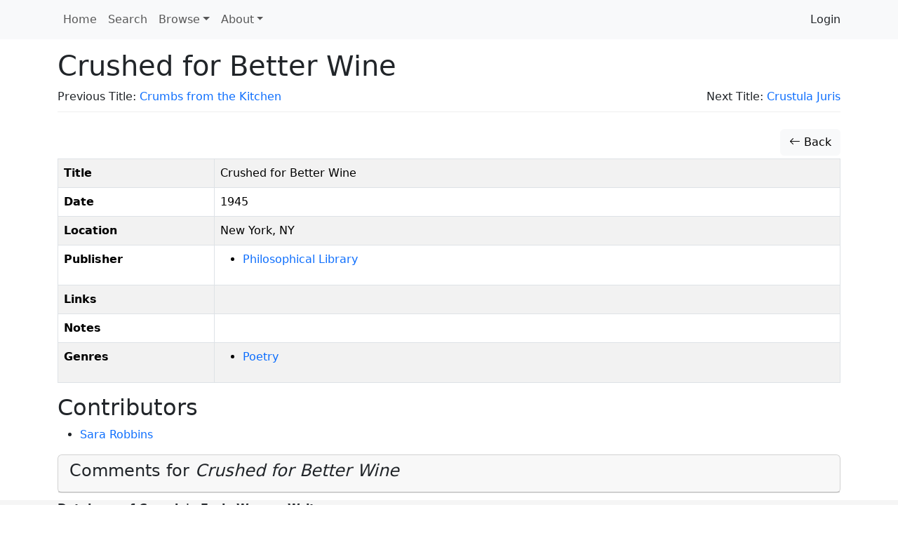

--- FILE ---
content_type: text/html; charset=UTF-8
request_url: https://doceww.dhil.lib.sfu.ca/book/7555
body_size: 3220
content:
<!DOCTYPE html>
<html lang="en">
    <head>
        <meta charset="UTF-8" />
        <meta http-equiv="X-UA-Compatible" content="IE=edge">
        <meta name="viewport" content="width=device-width, initial-scale=1">
        <meta name="google" content="notranslate" />
        <title>Crushed for Better Wine | Database of Canadian Early Women Writers</title>
        <link rel="icon" type="image/x-icon" href="/favicon.ico">

        <link rel="stylesheet" href="/node_modules/bootstrap/dist/css/bootstrap.min.css" />
        <link rel="stylesheet" href="/node_modules/bootstrap-icons/font/bootstrap-icons.css" />
        <link rel="stylesheet" href="/node_modules/select2/dist/css/select2.min.css" />
        <link rel="stylesheet" href="/node_modules/jquery-ui-dist/jquery-ui.css" />
        <link rel="stylesheet" href="/node_modules/select2-bootstrap-5-theme/dist/select2-bootstrap-5-theme.min.css" />

        <link rel="stylesheet" href="/css/base.css" />

        <script src="/node_modules/jquery/dist/jquery.min.js"></script>
        <script src='/node_modules/jquery-ui-dist/jquery-ui.min.js'></script>
        <script src="/node_modules/select2/dist/js/select2.full.min.js"></script>
        <script src="/bundles/tetranzselect2entity/js/select2entity.js"></script>
        <script src="/node_modules/symfony-collection/jquery.collection.js"></script>
        <script src="/node_modules/bootstrap/dist/js/bootstrap.bundle.min.js"></script>

        <script src="/js/form.js"></script>

                    </head>
    <body>

        <nav class="navbar navbar-light navbar-expand-lg bg-light fixed-top ">
            <div class="container">
                <button class="navbar-toggler" type="button" data-bs-toggle="collapse" data-bs-target="#navbarNav" aria-controls="navbarNav" aria-expanded="false" aria-label="Toggle navigation">
                    <span class="navbar-toggler-icon"></span>
                </button>
                <div class="collapse navbar-collapse" id="navbarNav">
                            <ul class="nav navbar-nav">
            
                <li class="nav-item first">        <a href="/" class="nav-link" role="button">Home</a>        
    </li>

    
                <li class="nav-item">        <a href="/search" class="nav-link" role="button">Search</a>        
    </li>

    
                            <li class="nav-item dropdown last">        <a href="#" class="nav-link dropdown-toggle" role="button" data-bs-toggle="dropdown" id="browse-dropdown">Browse</a>                <ul class="dropdown-menu text-small shadow menu_level_1" aria-labelledby="browse-dropdown">
            
                <li class="first">        <a href="/book/" class="dropdown-item link-dark">Books</a>        
    </li>

    
                <li>        <a href="/compilation/" class="dropdown-item link-dark">Collections</a>        
    </li>

    
                <li>        <a href="/periodical/" class="dropdown-item link-dark">Periodicals</a>        
    </li>

    
                <li>        <span><hr class="dropdown-divider"></span>        
    </li>

    
                <li>        <a href="/alias/" class="dropdown-item link-dark">Alternate Names</a>        
    </li>

    
                <li>        <a href="/genre/" class="dropdown-item link-dark">Genres</a>        
    </li>

    
                <li>        <a href="/person/" class="dropdown-item link-dark">People</a>        
    </li>

    
                <li>        <a href="/place/" class="dropdown-item link-dark">Places</a>        
    </li>

    
                <li class="last">        <a href="/publisher/" class="dropdown-item link-dark">Publishers</a>        
    </li>


    </ul>

    </li>


    </ul>

                            <ul class="navbar-nav">
            
                            <li class="nav-item dropdown first last">        <a href="#" class="nav-link dropdown-toggle" role="button" data-bs-toggle="dropdown" id="dropdown-About">About</a>                <ul class="dropdown-menu text-small shadow menu_level_1" aria-labelledby="dropdown-About">
            
                <li class="first">        <a href="/page/7" class="dropdown-item">How to cite this project</a>        
    </li>

    
                <li>        <a href="/page/4" class="dropdown-item">The Database of Canada&#039;s Early Women Writers</a>        
    </li>

    
                <li>        <a href="/page/6" class="dropdown-item">Participants</a>        
    </li>

    
                <li>        <a href="/page/5" class="dropdown-item">Notes about this database</a>        
    </li>

    
                <li>        <a href="/page/3" class="dropdown-item">How to search in this database</a>        
    </li>

    
                <li class="last">        <a href="/page/2" class="dropdown-item">Resources for the Database of Canada&#039;s Early Women Writers</a>        
    </li>


    </ul>

    </li>


    </ul>

                                                <ul class="navbar-nav ms-auto" aria-label="Login">
            
                <li class="first last">        <a href="/login" class="dropdown-item">Login</a>        
    </li>


    </ul>

                </div>
            </div>
        </nav>
        <div class="container">

                            <div class="page-header">
                        <h1>Crushed for Better Wine</h1>
    <div class="row">
    <div class="col-sm-6 text-start">
                    Previous Title:
                
    <a href="/book/4990">
            Crumbs from the Kitchen</a>            </div>
    <div class="col-sm-6 text-end">
                    Next Title:
                
    <a href="/book/4414">
            Crustula Juris</a>            </div>
</div>

                </div>
            
            
                            <div class='btn-toolbar pb-1'>
                    <div class='btn-group ms-auto'>
                                                                    </div>
                </div>
            
                <div class="btn-toolbar pb-1">
        <div class="btn-group ms-auto">
            <a href="/book/" class="btn btn-light">
                <span class="bi bi-arrow-left"></span> Back
            </a>
                    </div>
    </div>
    <table class="table table-bordered table-condensed table-hover table-striped">
        <tbody>
            <tr>
                <th><span data-bs-toggle="popover" data-content="Full title of the work" data-trigger="hover" data-placement="bottom">Title</span></th>
                <td>Crushed for Better Wine</td>
            </tr>
            <tr>
                <th><span data-bs-toggle="popover" data-content="Year work published" data-trigger="hover" data-placement="bottom">Date</span></th>
                <td>1945</td>
            </tr>
            <tr>
                <th><span data-bs-toggle="popover" data-content="Place of publication" data-trigger="hover" data-placement="bottom">Location</span></th>
                <td>New York, NY</td>
            </tr>
            <tr>
                <th><span data-bs-toggle="popover" data-content="Publisher(s) of the work" data-trigger="hover" data-placement="bottom">Publisher</span></th>
                <td>
                                            <ul>
                                                            <li>
                                    <a href="/publisher/1512">Philosophical Library</a>
                                </li>
                                                        </ul>
                                        </td>
            </tr>
                        <tr>
                <th>Links</th>
                <td>
                                    </td>
            </tr>
                        <tr>
                <th><span data-bs-toggle="popover" data-content="Notes about the entry" data-trigger="hover" data-placement="bottom">Notes</span></th>
                <td></td>
            </tr>
            <tr>
                <th><span data-bs-toggle="popover" data-content="Category of the work" data-trigger="hover" data-placement="bottom">Genres</span></th>
                <td>
                                            <ul>
                                                            <li>
                                    <a href="/genre/10">
                                        Poetry
                                    </a>
                                </li>
                                                    </ul>
                                    </td>
            </tr>

                    </tbody>
    </table>

            <h2>Contributors</h2>
        <ul>
                            <li>
                                        <a href="/person/3743">            Sara Robbins</a>                </li>
                    </ul>
    
    <div class="card card-light mb-3">
    <div class="card-header" role="tab" id="widgetHeader">
        <h4 class="card-title">
            <a class="collapsed text-decoration-none text-dark" role="button" data-bs-toggle="collapse" href="#commentList" aria-expanded="false" aria-controls="commentList">
                Comments for <i>Crushed for Better Wine</i>
            </a>
        </h4>
    </div>
    <ul class="list-group collapse" id="commentList">
        <li class="list-group-item">
            <div class="card card-light mb-3">
    <div class="card-body">
                <form name="comment" method="post" action="/feedback/comment/new" id="form_id_comment">
        <div id="comment"><div class="mb-3 row"><div class="col-sm-12">
                    <script src="https://www.google.com/recaptcha/api.js?hl=en" defer async></script><div class="g-recaptcha" data-theme="light" data-size="normal" data-type="image" data-sitekey="6Lesy18oAAAAAEGbcBGT-ibYokPGn9BM5Ta_dyq2"></div><noscript><div style="width: 302px; height: 352px;"><div style="width: 302px; height: 352px; position: relative;"><div style="width: 302px; height: 352px; position: absolute;"><iframe src="https://www.google.com/recaptcha/api/fallback?k=6Lesy18oAAAAAEGbcBGT-ibYokPGn9BM5Ta_dyq2"
                  style="width: 302px; height:352px; border-style: none; overflow: hidden;"
              ></iframe></div><div style="width: 250px; height: 80px; position: absolute; border-style: none; bottom: 21px; left: 25px; margin: 0; padding: 0; right: 25px;"><textarea id="g-recaptcha-response" name="g-recaptcha-response"
                    class="g-recaptcha-response"
                    style="width: 250px; height: 80px; border: 1px solid #c1c1c1; margin: 0; padding: 0; resize: none;"
              ></textarea></div></div></div></noscript>        </div></div><div class="mb-3 row"><label id="comment_fullname_label" class="h6 col-form-label col-sm-2 required" for="comment_fullname">Fullname</label><div class="col-sm-10">
                    <input type="text"     id="comment_fullname" name="comment[fullname]" required="required" class="form-control" tabindex="0" />        </div></div><div class="mb-3 row"><label id="comment_email_label" class="h6 col-form-label col-sm-2 required" for="comment_email">Email</label><div class="col-sm-10">
                    <input type="email"     id="comment_email" name="comment[email]" required="required" class="form-control" tabindex="0" />        </div></div><fieldset class="mb-3">
        <div class="row"><legend class="h6 col-sm-2 col-form-label required" id="comment_followUp_label">Follow Up</legend><div class="col-sm-10"><div id="comment_followUp"><div class="form-check"><input type="radio"     id="comment_followUp_0" name="comment[followUp]" required="required" class="form-check-input" tabindex="0" value="1" />
        <label class="form-check-label required" for="comment_followUp_0">Yes</label></div><div class="form-check"><input type="radio"     id="comment_followUp_1" name="comment[followUp]" required="required" class="form-check-input" tabindex="0" value="0" />
        <label class="form-check-label required" for="comment_followUp_1">No</label></div></div>        </div>
        </div>
    </fieldset><div class="mb-3 row"><label id="comment_content_label" class="h6 col-form-label col-sm-2 required" for="comment_content">Content</label><div class="col-sm-10">
                    <textarea     id="comment_content" name="comment[content]" required="required" class="form-control" tabindex="0"></textarea>        </div></div><input type="hidden"     id="comment__token" name="comment[_token]" tabindex="0" value="149f90c683426f529a2f6efb730168f._pF2DwbY4lFy7K2xMN37EkYDsHWlPw1aujKAQN6N7bk.qcM4PWK1oQc1oJrHeLLDVBRJ6CfuSTVs61HSM6jO3Py4oDp5bequPze1yg" /></div>
        <input type="hidden" name="entity_id" value="7555" />
        <input type="hidden" name="entity_class" value="App\Entity\Book" />
        <div class="mb-3 row">
            <div class="col-sm-2"></div>
            <div class="col-sm-10">
                <input type="submit" value="Submit" class="btn btn-primary" />
            </div>
        </div>
        </form>
    <div id="select2entity_modal" class="modal" tabindex="-1">
        <div class="modal-dialog modal-xl modal-dialog-scrollable">
            <div class="modal-content"></div>
        </div>
    </div>
    </div>
</div>
        </li>
                                </ul>
</div>
        </div>

        <footer class="footer">
            <div class="container">
                <p>
                    <b>Database of Canada's Early Women Writers</b>
                    <br/>
                    <a href="/docs/sphinx/index.html">Documentation</a> |
                    <a href="https://docs.dhil.lib.sfu.ca/privacy.html" target="_blank">Privacy</a> |
                                            <a href="https://github.com/sfu-dhil/doceww/tree/v0.11.2" target="_blank">GitHub v0.11.2</a> |
                                        <a href="https://ceww.wordpress.com">Project Blog</a> |
                    <a href="https://cwrc.ca/islandora/object/islandora:dbdbd5af-fc3a-4f91-9be8-9ad8499fa8af">CEWW @ CWRC</a>
                </p>
            </div>
        </footer>

                    </body>
</html>


--- FILE ---
content_type: text/html; charset=utf-8
request_url: https://www.google.com/recaptcha/api2/anchor?ar=1&k=6Lesy18oAAAAAEGbcBGT-ibYokPGn9BM5Ta_dyq2&co=aHR0cHM6Ly9kb2Nld3cuZGhpbC5saWIuc2Z1LmNhOjQ0Mw..&hl=en&type=image&v=N67nZn4AqZkNcbeMu4prBgzg&theme=light&size=normal&anchor-ms=20000&execute-ms=30000&cb=whhhnmrb95nn
body_size: 49534
content:
<!DOCTYPE HTML><html dir="ltr" lang="en"><head><meta http-equiv="Content-Type" content="text/html; charset=UTF-8">
<meta http-equiv="X-UA-Compatible" content="IE=edge">
<title>reCAPTCHA</title>
<style type="text/css">
/* cyrillic-ext */
@font-face {
  font-family: 'Roboto';
  font-style: normal;
  font-weight: 400;
  font-stretch: 100%;
  src: url(//fonts.gstatic.com/s/roboto/v48/KFO7CnqEu92Fr1ME7kSn66aGLdTylUAMa3GUBHMdazTgWw.woff2) format('woff2');
  unicode-range: U+0460-052F, U+1C80-1C8A, U+20B4, U+2DE0-2DFF, U+A640-A69F, U+FE2E-FE2F;
}
/* cyrillic */
@font-face {
  font-family: 'Roboto';
  font-style: normal;
  font-weight: 400;
  font-stretch: 100%;
  src: url(//fonts.gstatic.com/s/roboto/v48/KFO7CnqEu92Fr1ME7kSn66aGLdTylUAMa3iUBHMdazTgWw.woff2) format('woff2');
  unicode-range: U+0301, U+0400-045F, U+0490-0491, U+04B0-04B1, U+2116;
}
/* greek-ext */
@font-face {
  font-family: 'Roboto';
  font-style: normal;
  font-weight: 400;
  font-stretch: 100%;
  src: url(//fonts.gstatic.com/s/roboto/v48/KFO7CnqEu92Fr1ME7kSn66aGLdTylUAMa3CUBHMdazTgWw.woff2) format('woff2');
  unicode-range: U+1F00-1FFF;
}
/* greek */
@font-face {
  font-family: 'Roboto';
  font-style: normal;
  font-weight: 400;
  font-stretch: 100%;
  src: url(//fonts.gstatic.com/s/roboto/v48/KFO7CnqEu92Fr1ME7kSn66aGLdTylUAMa3-UBHMdazTgWw.woff2) format('woff2');
  unicode-range: U+0370-0377, U+037A-037F, U+0384-038A, U+038C, U+038E-03A1, U+03A3-03FF;
}
/* math */
@font-face {
  font-family: 'Roboto';
  font-style: normal;
  font-weight: 400;
  font-stretch: 100%;
  src: url(//fonts.gstatic.com/s/roboto/v48/KFO7CnqEu92Fr1ME7kSn66aGLdTylUAMawCUBHMdazTgWw.woff2) format('woff2');
  unicode-range: U+0302-0303, U+0305, U+0307-0308, U+0310, U+0312, U+0315, U+031A, U+0326-0327, U+032C, U+032F-0330, U+0332-0333, U+0338, U+033A, U+0346, U+034D, U+0391-03A1, U+03A3-03A9, U+03B1-03C9, U+03D1, U+03D5-03D6, U+03F0-03F1, U+03F4-03F5, U+2016-2017, U+2034-2038, U+203C, U+2040, U+2043, U+2047, U+2050, U+2057, U+205F, U+2070-2071, U+2074-208E, U+2090-209C, U+20D0-20DC, U+20E1, U+20E5-20EF, U+2100-2112, U+2114-2115, U+2117-2121, U+2123-214F, U+2190, U+2192, U+2194-21AE, U+21B0-21E5, U+21F1-21F2, U+21F4-2211, U+2213-2214, U+2216-22FF, U+2308-230B, U+2310, U+2319, U+231C-2321, U+2336-237A, U+237C, U+2395, U+239B-23B7, U+23D0, U+23DC-23E1, U+2474-2475, U+25AF, U+25B3, U+25B7, U+25BD, U+25C1, U+25CA, U+25CC, U+25FB, U+266D-266F, U+27C0-27FF, U+2900-2AFF, U+2B0E-2B11, U+2B30-2B4C, U+2BFE, U+3030, U+FF5B, U+FF5D, U+1D400-1D7FF, U+1EE00-1EEFF;
}
/* symbols */
@font-face {
  font-family: 'Roboto';
  font-style: normal;
  font-weight: 400;
  font-stretch: 100%;
  src: url(//fonts.gstatic.com/s/roboto/v48/KFO7CnqEu92Fr1ME7kSn66aGLdTylUAMaxKUBHMdazTgWw.woff2) format('woff2');
  unicode-range: U+0001-000C, U+000E-001F, U+007F-009F, U+20DD-20E0, U+20E2-20E4, U+2150-218F, U+2190, U+2192, U+2194-2199, U+21AF, U+21E6-21F0, U+21F3, U+2218-2219, U+2299, U+22C4-22C6, U+2300-243F, U+2440-244A, U+2460-24FF, U+25A0-27BF, U+2800-28FF, U+2921-2922, U+2981, U+29BF, U+29EB, U+2B00-2BFF, U+4DC0-4DFF, U+FFF9-FFFB, U+10140-1018E, U+10190-1019C, U+101A0, U+101D0-101FD, U+102E0-102FB, U+10E60-10E7E, U+1D2C0-1D2D3, U+1D2E0-1D37F, U+1F000-1F0FF, U+1F100-1F1AD, U+1F1E6-1F1FF, U+1F30D-1F30F, U+1F315, U+1F31C, U+1F31E, U+1F320-1F32C, U+1F336, U+1F378, U+1F37D, U+1F382, U+1F393-1F39F, U+1F3A7-1F3A8, U+1F3AC-1F3AF, U+1F3C2, U+1F3C4-1F3C6, U+1F3CA-1F3CE, U+1F3D4-1F3E0, U+1F3ED, U+1F3F1-1F3F3, U+1F3F5-1F3F7, U+1F408, U+1F415, U+1F41F, U+1F426, U+1F43F, U+1F441-1F442, U+1F444, U+1F446-1F449, U+1F44C-1F44E, U+1F453, U+1F46A, U+1F47D, U+1F4A3, U+1F4B0, U+1F4B3, U+1F4B9, U+1F4BB, U+1F4BF, U+1F4C8-1F4CB, U+1F4D6, U+1F4DA, U+1F4DF, U+1F4E3-1F4E6, U+1F4EA-1F4ED, U+1F4F7, U+1F4F9-1F4FB, U+1F4FD-1F4FE, U+1F503, U+1F507-1F50B, U+1F50D, U+1F512-1F513, U+1F53E-1F54A, U+1F54F-1F5FA, U+1F610, U+1F650-1F67F, U+1F687, U+1F68D, U+1F691, U+1F694, U+1F698, U+1F6AD, U+1F6B2, U+1F6B9-1F6BA, U+1F6BC, U+1F6C6-1F6CF, U+1F6D3-1F6D7, U+1F6E0-1F6EA, U+1F6F0-1F6F3, U+1F6F7-1F6FC, U+1F700-1F7FF, U+1F800-1F80B, U+1F810-1F847, U+1F850-1F859, U+1F860-1F887, U+1F890-1F8AD, U+1F8B0-1F8BB, U+1F8C0-1F8C1, U+1F900-1F90B, U+1F93B, U+1F946, U+1F984, U+1F996, U+1F9E9, U+1FA00-1FA6F, U+1FA70-1FA7C, U+1FA80-1FA89, U+1FA8F-1FAC6, U+1FACE-1FADC, U+1FADF-1FAE9, U+1FAF0-1FAF8, U+1FB00-1FBFF;
}
/* vietnamese */
@font-face {
  font-family: 'Roboto';
  font-style: normal;
  font-weight: 400;
  font-stretch: 100%;
  src: url(//fonts.gstatic.com/s/roboto/v48/KFO7CnqEu92Fr1ME7kSn66aGLdTylUAMa3OUBHMdazTgWw.woff2) format('woff2');
  unicode-range: U+0102-0103, U+0110-0111, U+0128-0129, U+0168-0169, U+01A0-01A1, U+01AF-01B0, U+0300-0301, U+0303-0304, U+0308-0309, U+0323, U+0329, U+1EA0-1EF9, U+20AB;
}
/* latin-ext */
@font-face {
  font-family: 'Roboto';
  font-style: normal;
  font-weight: 400;
  font-stretch: 100%;
  src: url(//fonts.gstatic.com/s/roboto/v48/KFO7CnqEu92Fr1ME7kSn66aGLdTylUAMa3KUBHMdazTgWw.woff2) format('woff2');
  unicode-range: U+0100-02BA, U+02BD-02C5, U+02C7-02CC, U+02CE-02D7, U+02DD-02FF, U+0304, U+0308, U+0329, U+1D00-1DBF, U+1E00-1E9F, U+1EF2-1EFF, U+2020, U+20A0-20AB, U+20AD-20C0, U+2113, U+2C60-2C7F, U+A720-A7FF;
}
/* latin */
@font-face {
  font-family: 'Roboto';
  font-style: normal;
  font-weight: 400;
  font-stretch: 100%;
  src: url(//fonts.gstatic.com/s/roboto/v48/KFO7CnqEu92Fr1ME7kSn66aGLdTylUAMa3yUBHMdazQ.woff2) format('woff2');
  unicode-range: U+0000-00FF, U+0131, U+0152-0153, U+02BB-02BC, U+02C6, U+02DA, U+02DC, U+0304, U+0308, U+0329, U+2000-206F, U+20AC, U+2122, U+2191, U+2193, U+2212, U+2215, U+FEFF, U+FFFD;
}
/* cyrillic-ext */
@font-face {
  font-family: 'Roboto';
  font-style: normal;
  font-weight: 500;
  font-stretch: 100%;
  src: url(//fonts.gstatic.com/s/roboto/v48/KFO7CnqEu92Fr1ME7kSn66aGLdTylUAMa3GUBHMdazTgWw.woff2) format('woff2');
  unicode-range: U+0460-052F, U+1C80-1C8A, U+20B4, U+2DE0-2DFF, U+A640-A69F, U+FE2E-FE2F;
}
/* cyrillic */
@font-face {
  font-family: 'Roboto';
  font-style: normal;
  font-weight: 500;
  font-stretch: 100%;
  src: url(//fonts.gstatic.com/s/roboto/v48/KFO7CnqEu92Fr1ME7kSn66aGLdTylUAMa3iUBHMdazTgWw.woff2) format('woff2');
  unicode-range: U+0301, U+0400-045F, U+0490-0491, U+04B0-04B1, U+2116;
}
/* greek-ext */
@font-face {
  font-family: 'Roboto';
  font-style: normal;
  font-weight: 500;
  font-stretch: 100%;
  src: url(//fonts.gstatic.com/s/roboto/v48/KFO7CnqEu92Fr1ME7kSn66aGLdTylUAMa3CUBHMdazTgWw.woff2) format('woff2');
  unicode-range: U+1F00-1FFF;
}
/* greek */
@font-face {
  font-family: 'Roboto';
  font-style: normal;
  font-weight: 500;
  font-stretch: 100%;
  src: url(//fonts.gstatic.com/s/roboto/v48/KFO7CnqEu92Fr1ME7kSn66aGLdTylUAMa3-UBHMdazTgWw.woff2) format('woff2');
  unicode-range: U+0370-0377, U+037A-037F, U+0384-038A, U+038C, U+038E-03A1, U+03A3-03FF;
}
/* math */
@font-face {
  font-family: 'Roboto';
  font-style: normal;
  font-weight: 500;
  font-stretch: 100%;
  src: url(//fonts.gstatic.com/s/roboto/v48/KFO7CnqEu92Fr1ME7kSn66aGLdTylUAMawCUBHMdazTgWw.woff2) format('woff2');
  unicode-range: U+0302-0303, U+0305, U+0307-0308, U+0310, U+0312, U+0315, U+031A, U+0326-0327, U+032C, U+032F-0330, U+0332-0333, U+0338, U+033A, U+0346, U+034D, U+0391-03A1, U+03A3-03A9, U+03B1-03C9, U+03D1, U+03D5-03D6, U+03F0-03F1, U+03F4-03F5, U+2016-2017, U+2034-2038, U+203C, U+2040, U+2043, U+2047, U+2050, U+2057, U+205F, U+2070-2071, U+2074-208E, U+2090-209C, U+20D0-20DC, U+20E1, U+20E5-20EF, U+2100-2112, U+2114-2115, U+2117-2121, U+2123-214F, U+2190, U+2192, U+2194-21AE, U+21B0-21E5, U+21F1-21F2, U+21F4-2211, U+2213-2214, U+2216-22FF, U+2308-230B, U+2310, U+2319, U+231C-2321, U+2336-237A, U+237C, U+2395, U+239B-23B7, U+23D0, U+23DC-23E1, U+2474-2475, U+25AF, U+25B3, U+25B7, U+25BD, U+25C1, U+25CA, U+25CC, U+25FB, U+266D-266F, U+27C0-27FF, U+2900-2AFF, U+2B0E-2B11, U+2B30-2B4C, U+2BFE, U+3030, U+FF5B, U+FF5D, U+1D400-1D7FF, U+1EE00-1EEFF;
}
/* symbols */
@font-face {
  font-family: 'Roboto';
  font-style: normal;
  font-weight: 500;
  font-stretch: 100%;
  src: url(//fonts.gstatic.com/s/roboto/v48/KFO7CnqEu92Fr1ME7kSn66aGLdTylUAMaxKUBHMdazTgWw.woff2) format('woff2');
  unicode-range: U+0001-000C, U+000E-001F, U+007F-009F, U+20DD-20E0, U+20E2-20E4, U+2150-218F, U+2190, U+2192, U+2194-2199, U+21AF, U+21E6-21F0, U+21F3, U+2218-2219, U+2299, U+22C4-22C6, U+2300-243F, U+2440-244A, U+2460-24FF, U+25A0-27BF, U+2800-28FF, U+2921-2922, U+2981, U+29BF, U+29EB, U+2B00-2BFF, U+4DC0-4DFF, U+FFF9-FFFB, U+10140-1018E, U+10190-1019C, U+101A0, U+101D0-101FD, U+102E0-102FB, U+10E60-10E7E, U+1D2C0-1D2D3, U+1D2E0-1D37F, U+1F000-1F0FF, U+1F100-1F1AD, U+1F1E6-1F1FF, U+1F30D-1F30F, U+1F315, U+1F31C, U+1F31E, U+1F320-1F32C, U+1F336, U+1F378, U+1F37D, U+1F382, U+1F393-1F39F, U+1F3A7-1F3A8, U+1F3AC-1F3AF, U+1F3C2, U+1F3C4-1F3C6, U+1F3CA-1F3CE, U+1F3D4-1F3E0, U+1F3ED, U+1F3F1-1F3F3, U+1F3F5-1F3F7, U+1F408, U+1F415, U+1F41F, U+1F426, U+1F43F, U+1F441-1F442, U+1F444, U+1F446-1F449, U+1F44C-1F44E, U+1F453, U+1F46A, U+1F47D, U+1F4A3, U+1F4B0, U+1F4B3, U+1F4B9, U+1F4BB, U+1F4BF, U+1F4C8-1F4CB, U+1F4D6, U+1F4DA, U+1F4DF, U+1F4E3-1F4E6, U+1F4EA-1F4ED, U+1F4F7, U+1F4F9-1F4FB, U+1F4FD-1F4FE, U+1F503, U+1F507-1F50B, U+1F50D, U+1F512-1F513, U+1F53E-1F54A, U+1F54F-1F5FA, U+1F610, U+1F650-1F67F, U+1F687, U+1F68D, U+1F691, U+1F694, U+1F698, U+1F6AD, U+1F6B2, U+1F6B9-1F6BA, U+1F6BC, U+1F6C6-1F6CF, U+1F6D3-1F6D7, U+1F6E0-1F6EA, U+1F6F0-1F6F3, U+1F6F7-1F6FC, U+1F700-1F7FF, U+1F800-1F80B, U+1F810-1F847, U+1F850-1F859, U+1F860-1F887, U+1F890-1F8AD, U+1F8B0-1F8BB, U+1F8C0-1F8C1, U+1F900-1F90B, U+1F93B, U+1F946, U+1F984, U+1F996, U+1F9E9, U+1FA00-1FA6F, U+1FA70-1FA7C, U+1FA80-1FA89, U+1FA8F-1FAC6, U+1FACE-1FADC, U+1FADF-1FAE9, U+1FAF0-1FAF8, U+1FB00-1FBFF;
}
/* vietnamese */
@font-face {
  font-family: 'Roboto';
  font-style: normal;
  font-weight: 500;
  font-stretch: 100%;
  src: url(//fonts.gstatic.com/s/roboto/v48/KFO7CnqEu92Fr1ME7kSn66aGLdTylUAMa3OUBHMdazTgWw.woff2) format('woff2');
  unicode-range: U+0102-0103, U+0110-0111, U+0128-0129, U+0168-0169, U+01A0-01A1, U+01AF-01B0, U+0300-0301, U+0303-0304, U+0308-0309, U+0323, U+0329, U+1EA0-1EF9, U+20AB;
}
/* latin-ext */
@font-face {
  font-family: 'Roboto';
  font-style: normal;
  font-weight: 500;
  font-stretch: 100%;
  src: url(//fonts.gstatic.com/s/roboto/v48/KFO7CnqEu92Fr1ME7kSn66aGLdTylUAMa3KUBHMdazTgWw.woff2) format('woff2');
  unicode-range: U+0100-02BA, U+02BD-02C5, U+02C7-02CC, U+02CE-02D7, U+02DD-02FF, U+0304, U+0308, U+0329, U+1D00-1DBF, U+1E00-1E9F, U+1EF2-1EFF, U+2020, U+20A0-20AB, U+20AD-20C0, U+2113, U+2C60-2C7F, U+A720-A7FF;
}
/* latin */
@font-face {
  font-family: 'Roboto';
  font-style: normal;
  font-weight: 500;
  font-stretch: 100%;
  src: url(//fonts.gstatic.com/s/roboto/v48/KFO7CnqEu92Fr1ME7kSn66aGLdTylUAMa3yUBHMdazQ.woff2) format('woff2');
  unicode-range: U+0000-00FF, U+0131, U+0152-0153, U+02BB-02BC, U+02C6, U+02DA, U+02DC, U+0304, U+0308, U+0329, U+2000-206F, U+20AC, U+2122, U+2191, U+2193, U+2212, U+2215, U+FEFF, U+FFFD;
}
/* cyrillic-ext */
@font-face {
  font-family: 'Roboto';
  font-style: normal;
  font-weight: 900;
  font-stretch: 100%;
  src: url(//fonts.gstatic.com/s/roboto/v48/KFO7CnqEu92Fr1ME7kSn66aGLdTylUAMa3GUBHMdazTgWw.woff2) format('woff2');
  unicode-range: U+0460-052F, U+1C80-1C8A, U+20B4, U+2DE0-2DFF, U+A640-A69F, U+FE2E-FE2F;
}
/* cyrillic */
@font-face {
  font-family: 'Roboto';
  font-style: normal;
  font-weight: 900;
  font-stretch: 100%;
  src: url(//fonts.gstatic.com/s/roboto/v48/KFO7CnqEu92Fr1ME7kSn66aGLdTylUAMa3iUBHMdazTgWw.woff2) format('woff2');
  unicode-range: U+0301, U+0400-045F, U+0490-0491, U+04B0-04B1, U+2116;
}
/* greek-ext */
@font-face {
  font-family: 'Roboto';
  font-style: normal;
  font-weight: 900;
  font-stretch: 100%;
  src: url(//fonts.gstatic.com/s/roboto/v48/KFO7CnqEu92Fr1ME7kSn66aGLdTylUAMa3CUBHMdazTgWw.woff2) format('woff2');
  unicode-range: U+1F00-1FFF;
}
/* greek */
@font-face {
  font-family: 'Roboto';
  font-style: normal;
  font-weight: 900;
  font-stretch: 100%;
  src: url(//fonts.gstatic.com/s/roboto/v48/KFO7CnqEu92Fr1ME7kSn66aGLdTylUAMa3-UBHMdazTgWw.woff2) format('woff2');
  unicode-range: U+0370-0377, U+037A-037F, U+0384-038A, U+038C, U+038E-03A1, U+03A3-03FF;
}
/* math */
@font-face {
  font-family: 'Roboto';
  font-style: normal;
  font-weight: 900;
  font-stretch: 100%;
  src: url(//fonts.gstatic.com/s/roboto/v48/KFO7CnqEu92Fr1ME7kSn66aGLdTylUAMawCUBHMdazTgWw.woff2) format('woff2');
  unicode-range: U+0302-0303, U+0305, U+0307-0308, U+0310, U+0312, U+0315, U+031A, U+0326-0327, U+032C, U+032F-0330, U+0332-0333, U+0338, U+033A, U+0346, U+034D, U+0391-03A1, U+03A3-03A9, U+03B1-03C9, U+03D1, U+03D5-03D6, U+03F0-03F1, U+03F4-03F5, U+2016-2017, U+2034-2038, U+203C, U+2040, U+2043, U+2047, U+2050, U+2057, U+205F, U+2070-2071, U+2074-208E, U+2090-209C, U+20D0-20DC, U+20E1, U+20E5-20EF, U+2100-2112, U+2114-2115, U+2117-2121, U+2123-214F, U+2190, U+2192, U+2194-21AE, U+21B0-21E5, U+21F1-21F2, U+21F4-2211, U+2213-2214, U+2216-22FF, U+2308-230B, U+2310, U+2319, U+231C-2321, U+2336-237A, U+237C, U+2395, U+239B-23B7, U+23D0, U+23DC-23E1, U+2474-2475, U+25AF, U+25B3, U+25B7, U+25BD, U+25C1, U+25CA, U+25CC, U+25FB, U+266D-266F, U+27C0-27FF, U+2900-2AFF, U+2B0E-2B11, U+2B30-2B4C, U+2BFE, U+3030, U+FF5B, U+FF5D, U+1D400-1D7FF, U+1EE00-1EEFF;
}
/* symbols */
@font-face {
  font-family: 'Roboto';
  font-style: normal;
  font-weight: 900;
  font-stretch: 100%;
  src: url(//fonts.gstatic.com/s/roboto/v48/KFO7CnqEu92Fr1ME7kSn66aGLdTylUAMaxKUBHMdazTgWw.woff2) format('woff2');
  unicode-range: U+0001-000C, U+000E-001F, U+007F-009F, U+20DD-20E0, U+20E2-20E4, U+2150-218F, U+2190, U+2192, U+2194-2199, U+21AF, U+21E6-21F0, U+21F3, U+2218-2219, U+2299, U+22C4-22C6, U+2300-243F, U+2440-244A, U+2460-24FF, U+25A0-27BF, U+2800-28FF, U+2921-2922, U+2981, U+29BF, U+29EB, U+2B00-2BFF, U+4DC0-4DFF, U+FFF9-FFFB, U+10140-1018E, U+10190-1019C, U+101A0, U+101D0-101FD, U+102E0-102FB, U+10E60-10E7E, U+1D2C0-1D2D3, U+1D2E0-1D37F, U+1F000-1F0FF, U+1F100-1F1AD, U+1F1E6-1F1FF, U+1F30D-1F30F, U+1F315, U+1F31C, U+1F31E, U+1F320-1F32C, U+1F336, U+1F378, U+1F37D, U+1F382, U+1F393-1F39F, U+1F3A7-1F3A8, U+1F3AC-1F3AF, U+1F3C2, U+1F3C4-1F3C6, U+1F3CA-1F3CE, U+1F3D4-1F3E0, U+1F3ED, U+1F3F1-1F3F3, U+1F3F5-1F3F7, U+1F408, U+1F415, U+1F41F, U+1F426, U+1F43F, U+1F441-1F442, U+1F444, U+1F446-1F449, U+1F44C-1F44E, U+1F453, U+1F46A, U+1F47D, U+1F4A3, U+1F4B0, U+1F4B3, U+1F4B9, U+1F4BB, U+1F4BF, U+1F4C8-1F4CB, U+1F4D6, U+1F4DA, U+1F4DF, U+1F4E3-1F4E6, U+1F4EA-1F4ED, U+1F4F7, U+1F4F9-1F4FB, U+1F4FD-1F4FE, U+1F503, U+1F507-1F50B, U+1F50D, U+1F512-1F513, U+1F53E-1F54A, U+1F54F-1F5FA, U+1F610, U+1F650-1F67F, U+1F687, U+1F68D, U+1F691, U+1F694, U+1F698, U+1F6AD, U+1F6B2, U+1F6B9-1F6BA, U+1F6BC, U+1F6C6-1F6CF, U+1F6D3-1F6D7, U+1F6E0-1F6EA, U+1F6F0-1F6F3, U+1F6F7-1F6FC, U+1F700-1F7FF, U+1F800-1F80B, U+1F810-1F847, U+1F850-1F859, U+1F860-1F887, U+1F890-1F8AD, U+1F8B0-1F8BB, U+1F8C0-1F8C1, U+1F900-1F90B, U+1F93B, U+1F946, U+1F984, U+1F996, U+1F9E9, U+1FA00-1FA6F, U+1FA70-1FA7C, U+1FA80-1FA89, U+1FA8F-1FAC6, U+1FACE-1FADC, U+1FADF-1FAE9, U+1FAF0-1FAF8, U+1FB00-1FBFF;
}
/* vietnamese */
@font-face {
  font-family: 'Roboto';
  font-style: normal;
  font-weight: 900;
  font-stretch: 100%;
  src: url(//fonts.gstatic.com/s/roboto/v48/KFO7CnqEu92Fr1ME7kSn66aGLdTylUAMa3OUBHMdazTgWw.woff2) format('woff2');
  unicode-range: U+0102-0103, U+0110-0111, U+0128-0129, U+0168-0169, U+01A0-01A1, U+01AF-01B0, U+0300-0301, U+0303-0304, U+0308-0309, U+0323, U+0329, U+1EA0-1EF9, U+20AB;
}
/* latin-ext */
@font-face {
  font-family: 'Roboto';
  font-style: normal;
  font-weight: 900;
  font-stretch: 100%;
  src: url(//fonts.gstatic.com/s/roboto/v48/KFO7CnqEu92Fr1ME7kSn66aGLdTylUAMa3KUBHMdazTgWw.woff2) format('woff2');
  unicode-range: U+0100-02BA, U+02BD-02C5, U+02C7-02CC, U+02CE-02D7, U+02DD-02FF, U+0304, U+0308, U+0329, U+1D00-1DBF, U+1E00-1E9F, U+1EF2-1EFF, U+2020, U+20A0-20AB, U+20AD-20C0, U+2113, U+2C60-2C7F, U+A720-A7FF;
}
/* latin */
@font-face {
  font-family: 'Roboto';
  font-style: normal;
  font-weight: 900;
  font-stretch: 100%;
  src: url(//fonts.gstatic.com/s/roboto/v48/KFO7CnqEu92Fr1ME7kSn66aGLdTylUAMa3yUBHMdazQ.woff2) format('woff2');
  unicode-range: U+0000-00FF, U+0131, U+0152-0153, U+02BB-02BC, U+02C6, U+02DA, U+02DC, U+0304, U+0308, U+0329, U+2000-206F, U+20AC, U+2122, U+2191, U+2193, U+2212, U+2215, U+FEFF, U+FFFD;
}

</style>
<link rel="stylesheet" type="text/css" href="https://www.gstatic.com/recaptcha/releases/N67nZn4AqZkNcbeMu4prBgzg/styles__ltr.css">
<script nonce="uKXe4Sf28VWoAowiJklpxg" type="text/javascript">window['__recaptcha_api'] = 'https://www.google.com/recaptcha/api2/';</script>
<script type="text/javascript" src="https://www.gstatic.com/recaptcha/releases/N67nZn4AqZkNcbeMu4prBgzg/recaptcha__en.js" nonce="uKXe4Sf28VWoAowiJklpxg">
      
    </script></head>
<body><div id="rc-anchor-alert" class="rc-anchor-alert"></div>
<input type="hidden" id="recaptcha-token" value="[base64]">
<script type="text/javascript" nonce="uKXe4Sf28VWoAowiJklpxg">
      recaptcha.anchor.Main.init("[\x22ainput\x22,[\x22bgdata\x22,\x22\x22,\[base64]/[base64]/MjU1Ong/[base64]/[base64]/[base64]/[base64]/[base64]/[base64]/[base64]/[base64]/[base64]/[base64]/[base64]/[base64]/[base64]/[base64]/[base64]\\u003d\x22,\[base64]\\u003d\x22,\x22w51fwqorwojChMKfBcOYI0pGAMKnwqNaCcOuw7XDl8Kgw6FCJMOLw41sIHlIT8OuWW3CtsK9wolRw4RUw6HDicO3DsKzfkXDqcOfwqY8OsOSSTpVPsKTWgMDBldPVcKZdlzCvRDCmQlVIUDCo04Kwqx3woItw4rCv8Kgwr/Cv8KqaMKaLmHDjnvDrBMiN8KEXMKeXTEew4zDtTJWQsKCw41pwo4CwpFNwoo8w6fDicOMRMKxXcOMf3IXwo9Mw5k5w4vDm2orPk/DqlFCLFJPw4ZkLh0iwrJgTw7DmsKdHQwQCUILw4bChRJoVsK+w6U2w4rCqMO8KTJ3w4HDnDltw7UfIkrClG5sKsOPw5tDw7rCvMOqbsO+HSvDnW1wwrzCssKbY2Znw53ChlYjw5TCnGXDg8KOwo4dN8KRwq5la8OyIhrDrS1AwpZOw6Ubwo/[base64]/Cv8OLw5wxw6zCocOiKi3DoQFcw7JJf8KFHXvDjy0oY0DDi8KkfkJAwqlKw4VjwqcqwqF0TsKSCsOcw44/wpo6BcKScsOFwrkvw5XDp1p/wpJNwp3Dk8KQw6DCnitfw5DCqcOSGcKCw6vCh8OHw7Y0RR0tDMOtXMO/JjYnwpQWAMO6wrHDvy00GQ3CvcKMwrB1PMKqYlPDkMKuDEh/wphrw4jDt0rClllFIgrCh8KDO8KawpUOehRwODo+b8KOw51LNsOrI8KZSwZUw67Dm8KKwqgYFFXCsA/Cr8KYNiFxf8KaCRXCskHCrWlVZSE5w4nCucK5wpnCo0fDpMOlwq8CPcKxw4bChFjClMKZRcKZw48SMsKDwr/DhFDDphLCtsKYwq7Cjz3DvMKuTcOcw7nCl2E6MsKqwpVRbMOcUDt6XcK4w5I7wqJKw6vDv2UKwrzDjGhLYXk7IsKJADYQGXDDo1JeUQ9cASkOagjDmyzDvz/[base64]/DgcORY0jCvHfDrsOKw5/CgHnCqcKXwqx4woN0wokHwql2bsOReXHCoMOiZU98AsKXw650RVsSw68gwpzDn1ljX8Oew7cNw5NZH8O0ccKVwrnDjcK8SVHCgHzCuVjDscK/BsKCwqQ3SwnCrRzCjcO7wrvCkcKlw7rCrkDChcOkwrjDp8KdwoLCjsOgMsKnWBYgHgXCh8Olw4DDm0VGcRNfHcKGZyQqwprDoRDDscOwwqPDgcOGw5LDrgfDuRwCwqXCt0jDlkYVw5zCpMKyT8K/w6TDu8ODw602wq9Ww7/Cm10Qwo1vw4IJIMKAwr/DncOUAMKGwqbCpS/Ck8KIwrnCv8KVVVrCo8OZw7cGw6EYw6o0w5crw4jDmWHCr8Kyw6rDucKPw6vDs8Omw61PwonDhDnDpioVw4zDjjbCtMObMjd3Yj/DlmXCiFkgKS5Lw6nCmcKOwozDp8OZLsOEKRIGw7NVw7hqw5fDncKIw61jT8ONM0o9K8ORw4cZw4sLeC1Nw7c+eMOzw5o7w6DCmMKJwrIDwrDDmsORUsOSBMKdbcKdw77DusO8wpU7RjwhLnwIPsK6w6vDk8KVwqfCuMOew5RYw64/[base64]/HjfCqXZxQcKNwoU/w6Z5DcK7ZsOufR4zw53CqwdSLj8KWcOUw4s2XcK3w77CknEpwoXCjMOZw65hw6FJwqrCoMK7wrPCgcOBO0zDtcK4wppswoV1wpB5wpcaacK/e8OMw6czw7cwEy/Cok3CkMKPRsOabTk7wpo9SMK6fy3CjhkLa8OHKcKHRMKnWcOaw7rDrcO9w5HChsKMMsOzWMOuw7XChXEQwpDDrRvDh8K7aUvCqmkpHcOWYcOuwpDCiSUoZsKGFsO3wrFnccOTdDM8Ww/CqQglwonDi8KYw4ZawoQBClJJFh/[base64]/CgMKlw7LCh8KZw780w684KW5mMChLXVR0w7puwpTDmsK5wojChlXDnMKMw6HChnM8w5gxw5JSwoLCjBfDhsKKw6HCpcOpw6LCoF0KTcKnXcKIw55QccK6wrrDj8KTP8OhVcKGwonCg2Ahw515w5fDosKrD8OEPWHCrsO7wp92w7PDg8Omw7/DkVAhw5nDssOTw6cvwqnCuFFcwo51McOSwqrDl8OEKh3DusOewrBmWsKudMO9wobCmzTDhScAwoDDqGN2w5FbCsKKwoM9E8KteMOHXkJIw7tAccOhasKFJMKNdsK5ecKKSwlBwqtvwprCn8OowpfCnsOfDcO0EsKHCsKBw6HDnzU+DsOMPMKgSMKYwoQ/wqvDsz3CswVkwrFKalnDjVB8cHTCi8OZw4lcwp8aKcK/[base64]/[base64]/DtMK8RTTDuMKBw5dvCcKlw73DncOGw7bCp8K7WsKlwopyw4MqwqbCiMKKwqLDoMOTwo/DjsKXw5HCtUJnHgPCjsOTZMKyJUo1wr19wr7DhsKqw4XDhxDCn8KzwoPCnS8SJWshBlHCs2PDrcOcw6VMwrUGIsKcwoXCgsOGw7QCw79Tw65Bwq1dwqZnVsONFsKYJcOof8Kkw54rKsOAacO/woPCkHHCmcO9IC3Ct8Oiw5Q6wo5CbBRaUwzCnWNGwoLCoMOseFwqwrnCqCzDsDkMc8KMVR97eSMvNcKoJkplJcO4C8OQWBPDgcKMNGTDisK9w4lLc2DDoMK5w7LCmxLCtEHDpysNw7nCiMO3HMOIScKOcW/DgcO9QsOpwo/[base64]/Y8Krw6UlVBDClTFQZlvDmVppdcORQ8OJMCFow48Cw5PDvsO8TsO2w4jDm8OzWMO3aMO0c8KTwozDvmjDjBkvRDxmwr/ClMKzN8KPw5XCh8K1HnAHR3cSNMKCY1jDn8O+BkvCsUgvfsKowrfDjsObw41TWcKaEcOYwqUow6shSyLCvcOyw7LCksOveh4Aw5wQw7LCo8KCcsKcM8OjVcKmO8OICCcTw6IRAXY/Ay7DkB9Zw47DhXpSwqlISAsrcsKdHcOOwr5yJcOtD0IfwosmMsOjw58PNcOyw5N5wpwiWSjCtMOrw6w/bMKYwqtiHsOkHg3DgEDCrHHDhyHCmDHDjCNlYsKge8OMw5ZaF00vR8KJwoDCuzRxe8KIw75MJcKKM8O9wr4CwrwFwoAAw57CrWzCjcOiQMKiFMOwXAPCqsKswqZxWW/Du1o8w5Bsw6bCrXcDw4IGQg9iRkbChQw7BcK1BsKVw4RWFMOJw5HCkMKfwoQDbADCg8OPw5LDrcKfBMKWPys9bEciwoI/w5UXw79EwqzCkjLCmMKxw5ZxwotmH8KKaFnCsTRJwonCg8O5w4/CjQXCtWA2Y8KZfsK+JMODLcK5OlTCpwkzZDMaQzvDsjdew5HCoMOqecOkw5EOQsKbI8KjJcOAY3AyHDJFMnLDi0Ygw6Nxw7nDtgZHacKIw7/Dg8OjI8KRw4NJDm8IMMOvwpfCnCnDuzPCqsOvZkNtwr8zwpgtVcKScXTCrsO9w6/CkwnCpUJdwo3DshrDgwrChzN3wp3DicO7wrk+w78kZ8KoCnfChcKtHcOuw47CsxkGwrHCvsKfCT8qWsOuCX0SSMKfU2vDmsK2w6PDmU11HUguw4XCuMOHw6Zywp3DnFfCiQZNw7LCsSxPwrcrSwUvSGPCrcK/[base64]/G8KWYhxAw40nY2LCkE59wp9uw6bDtcOrEELCtRDCncKETcKyNsOrw6IxA8OXIMOyZE3DoAtmLsOWw47Cti0UwpfDnMOUasKFfcKPAiBFw7svw6tJw4RYJiFdJmvDohvDj8OaADBCwo/[base64]/dAfCnQ/DgUkFTMKDXcKmYcKHw4nDoRxEw55nfRjCoUoBw684JRjCl8KLwqLDjcK4wrDDtxVlw4XCsMOLCsOswoxBw7ATEMOgw40uBcO0w5/Co0PDiMOIw7zCnQsXA8KQwoASMDfDhsKIH3jDh8OPPH1rIGDDkQ7CqU51w5I9W8K/bcOqw7/Cj8KMAUjDu8Ocwr3Dq8K8w5xpw7hbYsK2wrnCm8KCw7XDtUvCocOfKgxtbXzDnMOiwp8HCSBJwrTDlkd6bcKYw7BUYsKNXW3CozPDlG7Ch0hLKyjDpcOAwoZgBcKkHD7CqcKWA1Nzw43DoMOCwqPCn2fDr0oPw6RsbMKVAsOgdWEOwo/CpSzDhsO7FD/[base64]/Cl8ORw6zDjQjDncOswr9zKkbDnlBsw5JVPsOFwrgew6ppbhHDusO8UcO3wqBxPj05w5LDtcO6HxHDgcOJw7/DoEfDv8KxCGVKwoJIw4IHd8OKwq5od1HCnChTw7caYMKkem/DoQTCqjbDk2FFGMKDG8KOf8OLK8OWcMKHw7ApPVJyZmTDucOrZivDtsKdw5jDvEzCjMOkw6BneQLDqnXCilBnwqoVe8KQcMOZwrF+DH0fVMKQwrJ/IsK2fh3Dni/DpyAmSxNlYcO+woVvZsKVwpVKwq5Nw53CilN5wqx6dDrDicOLXsORIgDDkzdlGEvCsUPCgsO5d8O1DTZaD0/[base64]/CulNbaGTDoMOIRsKxfR5rw5MyfcOqK8ODwo3CicOWBhHDrsO/wonDvzFMwr/Cr8OjFcOkS8O6MhXChsOdZ8OVWjAjw4hNw6nCu8O4C8O4FMO7w53CvzvCjX0uw5jDukDDrCBlwpXChhEPw6UJZ2AewqUkw6tPCEPDsD/Cg8KIw7XClGvCrsKkH8OnKlVtNMKlIcOcwrTDgWXCncOqFMKDHxrCn8KXwq3DrcKfDDbClsK/PMOOwrV4w7DCqsOmwrXCgsKbVTDCqQTCo8Ozw5hGwrbCjsKOYylPCShDwrTCo1BwGC/[base64]/CjMKieHxMYsObEsO5woMuw6hFcMKKOUIawpnCosKMDBHDu8K0PMKxw7ANwoAyYQBgwrTCtwnDngRvw7xZwrRgG8OPwqAXbjXCqMKxWn4Kw5TDjcKDwo7DrsOtwqHDtVbDvC/CvVTDvk/DjMKyUTTCr3sQBcKxw4Rtw6nCl1/DpsOtO3rDo0rDqcOqacOKO8KDw5zChlogw4c3wpAaKMKTwpRNw6/DuGvDg8KVGm3CqiQvZ8OJT2nDgQRiNUJHXsKCwr/CucK6w71VBGLCscO0ZhRMwqw+EFnDj2/CksKsbMK+ZMOBR8KhwrPCtxTDsk3ClcKQw6QDw7heIcKxwoDCkRnDjmLDvVfDqWnDojHCgmrDvycjfnrDumInXQlRE8KXajnDscOLwr7DvsK+w4JQw5YQw5fDsmnCqHtudsKrPxI+WiHCk8OzJzbDjsO2wrXDqhFjAVDDjcKxwpd/LMKewrgFw6QnOMO2NA8LOMKew4ZzESM+wp0oMMO2wqcgw5BwHcK2NTHCk8Kdw40nw6HCqMO8FsKKwqJ3Y8KtcwTCpHbDkx7CtUNAw5MYRCQNGhvDgV8xLMOPw4Nywp7Ck8KGwobCoFYZCMOSSMO9emtyEsOdw604wrHCsB9Qwqk1wqF/w4HCv0dWPB4oHMKJw4HDpjXCoMOCwpPCginDtUTDh0tDwpzDjSZTwrLDjzwcQsO9AxA1D8KpRsKWLH/DqMKbC8KVwo/DssKyJRZ0wpdOSzldw6J9w4rDjcOKw4PDoAXDjMKUw4d9Y8OSU0XCqMOVXnh4wrTCs0bCpsK7D8K/QnN4EhHDg8Otw6rDsVPCvybDt8OCwpMaK8Ofwo3CuyfCthAYw4AwKcK3w7nCm8K1w5TCu8K/[base64]/ah8CUcOafMKXwq1LA2/CtsOSwoEfCi4qw5AvTSTDlmPDi1trw5PDlsKyOQfCqCIEc8OhN8ORw7bDmVQWwpxBw6nCpjNeIsOGwovCj8OpwpnDhcKBwpFkYcK3wq8+w7bDkgp2BFs/CMKcwpzDocOGwpnDg8OAO2gYcldZE8OHwpRXw4tLwqfDosKIwobCq0l9w4drwoDDucOlw4rCjcK/IxM7wpFKFhkcwpTDuARrwrF9wq3DvMK1wpVnMy42QsKkw40/woJHdxkIJcOgw55KZ30NTS7Cr1TDiRgpw5jCqkbDhcOfen16YcOpwpbDtT/DpiEsLEfDlMO8wp1Lwo1cGsOlw4PDisKtw7HDh8KZw6PDusKQJMO/wr3Cow/CmsKOwoUldsKCD3Naw7/[base64]/A8KVSMOvW0AuPmbDv248bVnCvQggw797wpbCqcO2WsOOwp7CmcOVwo/[base64]/[base64]/[base64]/Dnkh/L8K/wrtHw7bCgMKkw4XCnwjCmkxoTidTLktsUMKpQTVOw5HCqcKSDCRHOcO3KX5nwqvDtsKdwoZlw5HDu2/Dkj/CgcOSJj7Dkgs2T3NPKws6w4MJwo/Cpl7CusK2wqrCrlBSwqjCrG5Uw6nClgx8fSjCsD3CosKzw6Bxw6XCisK/wqTDpsKvw5dReQYvO8KBB3IRw5PCvMOKaMOSf8OtR8KGw7XCgHcRM8OiLsOTw7RhwpnDrh7DtVHDosO/[base64]/wr13QMKvw6ARwovDlRvDoijDg39pVQzCuMKCw5DCpMKxCSjDikHDhHPDqx7DjsKXQMKEV8KuwpgQI8K6w6JGbsKLwoQ5RsOpw6xKIm9ndznCvcOnO0HCuj/CtzXDuhPDtGJXBcKyeRRKw4vDiMK+w69fw6piMsOPAgDDhwTDicKIw75UGG3DjsOzw68dUsKBw5TDjcKeasKWwpLCl1EfwqzDp39hCsOIwp/CusO+H8KVccKOwowKJsKhw6RDJcOkwofDsWbCr8KqM0jCnsKoXsO4b8OKw5DDssOsNiLDq8OtwrvCqMOYQsK/wqrDusOxw4RKwo8hI0oGw5tqY3cVXg7Drn7DpsO2McKRWsO7w5UPW8O/ScKywpsjw77Dj8K4w4rCslHDqcOMC8KPJhtgXzPDh8OVJsKTw6vDtsKgwqh7wq3DmxgXW3zCnwxBQ142YV8mw7A/M8OowpRmLAHCjRLCisOywpBQwoxaNsKRBRHDoxAqVMKbViZyw6LCgcO1b8KyeXVJw7VyOC/CicOLei/DmSsSw6zCp8KEw4h5w7bDqsKif8ORRGXDoVjCssOLw7rCsn0FwrTDlsOLwrnCljYjwphfw7czR8K1PMKgwqbDpUNRw4gVwpPDtyUNwqvDlcKidQXDjcOyBcOqKxk0IXnCtgE6wqTDo8OIUcOVwqrCqsOCDTkFw5NFwpgrfsOkG8KSNRw/CMO8eEI2w7gtAsO7w7HClF48C8KMQsOnHsKAw5QwwoY6wrPDqsOYw7TCgjEkamnCu8K3w74kw5k/AmPDvEfDocKPBQbDosKSwpLCrsKgw4PDpBADAGoTw5NqwovDlsKtw5UuF8ODwqzCmgJ0wqDCuHfDrx3DvcO4w41rwpw4YWZYwqVyBsK/wrQvR13CjBTCqkgiw4hnwqs/E2zDmw7DvcK1wrhKKMKewpPCssOgbQhdw5okSDMgw4o2a8KKw6BUwqtIwpZ0f8KoK8Kkwr5OXBhoEFHCjmFtC0fDq8KdK8KbZcOIBcK+M3EIw6gZdCnDrHHCj8OLwpzDo8OuwpUYH3vDsMOwKHXDjSZ1PkR4GsKbOMK+L8Kow5jChSPDmcO/w7vDkEVZMQhRw4DDk8KOLsKzRMOmw5o1wqTCg8KXKsK/woZ6wpLDjktBOQJ5wpjDo3gnOcOPw440w4bDjMOSYh9mAMKXZBvCqmPCqMOmDsK9ZwLCp8O/w6PDrRXCnMOiNT8rw51NbyHDg2czwrBeJcK+woY/LMOrYmLCjj8bw7oiw4zDiHJWwoNeP8OBbVbCuyvCjn5JBnVSwrtNwoHClE5fw5pCw7w6fijCqMOxRcOmwrnCq2MkTTpqNjnDrsOPw4XDj8KWw4hUZMOZRWtswojDriN8w4nDg8KOOwnCo8KbwqIeJl3CiT5/w6sww5/[base64]/CicK5wppHDcKmwqbDtHbDt8KdHjERwr/Dn20DR8Oew6kVwqMKV8KcRVpha3FKw5hIwr7CpDcrw5HCpsKeEkPDhcKgw4DDpcO9woHCvMKQwpRtwp56w6LDp3JXw7HDi0k/w7vDlsK/w7Vfw6zCpyUOwrbCvVrCnMOQwq4Iw7kGXMKqJiN7w4PDpBLCoSrDvlzDsUjCvsKCLlJ1wqcfw5jCvhvCkcOWw5ICwolIFsOiwpLDssKfwqjCrx5wwoTDqcK9GQEawqDCtydOWmdxw57CiWEUCnPCtiXCn2XCvsOFwrDDrUPDmWXDqMK2D3t2w6rDkMK/worDtMORJ8KDwoEkUAHDuyQ6wprDjQouWcKzCcKgSz3CmcOXHsORasOcwqhuw57CkV/CjMK9CsK1XcO2w78sasK/wrNVwqbCm8KZaE8ELMK4wohJA8KrZk7CusKgwpBgPsOBw7nCkTbCkCsEw6skwoVxVsKGUsKIZgPCn2A/fMKIwqzDgMOCwrfDsMKcw4DDkhbCtkDCrsKcwrfCk8Krw7bCmGzDucKQE8KLN0vCisORwqHDk8Kaw6rCr8O5w65UU8K9w6pcQQ4AwpIDwppTFcKIwoPDmEHDscKHwpXCicOEMwJ7wpU4w6LCtMKtwrNoEcKTHUfDp8OmwrzCr8OYwovCiCbDvwjCkcO2w7fDh8KRwqg/[base64]/wp3DpX8Iw7DCvFPDoFdWw7gHCkTCjcKuwps3w6bDk0d7BMObAMKSBcKZcAdCKMKla8OPw7NvXjbDvmjCj8OaVl5fAS1jwqwkesKxw5Ziw4bCj0dhw4LDjy7DhMOwwprDo0fDsCzDj11dw4DDr2MOVMOEAVvCiCPCrMK9w5k/EypYw4kpCcOkXsKqWkMlND3CnlXCiMKmJ8O5CMO5dXLCrcOyfMKAdwTCuFbChsK2eMKPwrLDthIicDcJwqrDj8KIw4DDiMOYw7jCnsOlPCFWwrnDlH7CkcKywocvRiHCusO3cH5uwpDDg8Okw54Ow5LDsxYrw5dRwqEuYwDCl10Awq/Ch8OXBsO5w71OKyVWECPDh8KDLF/[base64]/DtsKVCcO0wqjCs8K0w6sTw4k8wrcpT8KzaGNswqDDlcO+wq3CgsOew5vDvmrCuEzDnsOUwqdcwr/CucKmZMKKwqx4VcOSw5rCvUc7BcK5wrctw7Qiwp7DkMK5wq1CDsKhdsKWwqLDjCnCtmzDlD5QYT0+N1zCh8KOMMOIHnhsNVHDsgFUIgMRw4kXfA7DqARUDgDCqGtXwrhvwqJYFcOUfcO6wqDDpsO7ZcKjw7Z5MhMZa8K/w6DDtcOwwohfw409w7zDsMKrfcOIwrEua8Kkwogvw7LCosOcw71kLMOLMcOhV8Ofw515w5ZAw5VXw4TCtTYJw4PDu8KEw615AcKNIgfCiMKQTQPCrEbDjcOPwrXDgAstw4bCscObdMOwQMOGwqoRQTlXw5fDncOTwrITd2/DrsKuwpTDn0gcw6TDj8OTe1TDrsO3JjPCqsKMa2XCqFsTw6XCgXvCnDZzwqU/PMO5JWhRwqDCrsKrw6bDt8KSw6bDi2FTP8Kdw5nDrcKdKGkkw5nDsHt0w6fDnEdkw5vDgcOANHjDk0/ClcKWImJuw4jCsMOmw6sswpLCvsOawo9Yw4/CusKgB1JfXiJRGcKkw7vDsVMzw6EJDlXDosOTPsO8FMObUAl1w4TDuhxbw63CojLDqsObw48cSsOawohISMK5d8KRw6kZw6LDg8KjHjnCqsKFw6/[base64]/CqQjCrn3CvFTCpkjClcOaUcKZfMOPNcOCIMOsDXMbwphXw5dxXsKxDsOTB34Ewq/CrMONwrDCp0hsw7ccwpLCi8Kcwqx1e8O0w5vDpwbCrRjCg8Kqw5VBEcKrwqIvwqvDisKawrDDuTnCoApaMMO0wqImT8K4L8OyanFPG1BHw5DCscO1EUcsTsK/[base64]/Cth98wrfDoEjDvsOWw6M6woXDncKfJR3CtT5lwpXDowZbelfDjsK5wp0ew6HDghxNJsKRwrlzwp/DrsO/w77CqnNVw7nCrcKiw79QwpgYX8O/wrXDscO5YcOpMMOvwpPChcKVwq57w7TCpcKXw7FteMK1OsOaKMOEw7zCjkDChsOaOSHDkg3DrXk5wrnCuMKZJsO4wo0BwqY1GXwWw5Q9K8KSw5IxG2wPwr0swqPDgWjCssKLCEACw5jCki5DD8OVwovDvsOwwrvCvFnDjsKRXTVHwr/[base64]/CocOowp5tZHbDuMO1wrzCvcKDw5sJwpfDh8OTw5bDt3XDjMOGw6nCgyvCqMKNw4PDhcOHJGfDp8KXPcOkwpZrdsKvAcOEIsK/[base64]/[base64]/BCEpUns7w73CvE9jPk5DAnHDk3DCpi81XHsfwqvDo3XCjjRnXUwWSnwtGMO3w7cdYwHCn8KzwrA1wqpWQ8OnJcKQFiRlKcOKwqdWwrF+w5DDusOTasKaEnHChMOSb8KVw6LCiCYPwoXDlG7Dox/Ch8OCw53DtcOlwocxw4oZKxdEwqp+Rlh8wqXDssKJKcKdw5TDosKgwoUTZ8K9DBkDw5E1M8OEw5YEw5gddsKAw6IGw6gXwobDoMOSCQHCgQbCtcOfwqXCt2NjWcOsw5/DuHUlElXDsVM/[base64]/A8KNw47DtHTCkMK2cVTDnWjCtCPDl2rDjcOiw5pSw6bCjh/CtX07wp4vw5ZMK8KtdMOiw79uwrpewpfCihfDlUASw7vDlQzCuHbDthsswp7Du8K4w59VexDDpzbCgMOsw5whw7/Cp8KOw4rCu2XCpsKOwpLDt8Ouw5Q0WQLCt1fDnhkiNk3Cv1s8w58tw43Cm3LCi2TCsMKwwozCgQMpwpTCj8K2wr4Xf8Oewp9lMEjDlGEhWsKTw7BVw4nCrMO7wpfDksOmP3fDlsK9wq3CmyTDpcKgI8KKw4fCk8Kww4fCqh45OMK/[base64]/E0vCh8OfcMO4w5YpNUXCpyY5QVXDl8K0ZcOXwrB9wpJRHSJ6w5PDosKWBcKGwox7wovCr8KJYsOLfhkBwo0Ib8KPwozCpx7Cr8Ohb8KWYHrDt0pBFMOXwpMsw5bDtcOgJXZsKkRFwpY8wpINC8KUw4E/[base64]/w47CoyAeeAwCXBpXw6oSw5/CmEQswrnCvj3CgHDDisOiLMO7EsK/woBGbCLDgMKfIlfDn8KBwobDngzDs3k8wqvChAcVwp3CpjTDjMOGw4Bkw4HDjcKaw6pkwoEQwol+w4UTN8KeJMOFa2TDn8KlLXNTZMK/w5Zxw6bDl0PDrQdcw4rDvMO8wpZkWsKXNnvDqsKuGsOfWTXCsVrDp8KddCFjJxnDkcOAZhHCnMOcwq/DoQ/CvRPDkcKewrQxdD8OEcKfclBAw5Icw7pLesKOw6YSSGLDjMOuw7TDtMKfJ8OmwolQbR3CgU3ChsKURMOow6fCg8KGwqHCnsOCwo/CrnBJw5AZZEvCmQN2WD7DniDCvMKZwpnDtUMWw6trw40Bw4UYQcOaFMKMNyXClcOqw4NTVA5MR8KZGD0iQMOPwoVPdcOQJMOqc8KkXl/DgHxQLcKTwq1tw5LDjcK4woXDnsKWCw8lwrBbFcK3wrXDqcK/JcKGJsKmw6xjwoNlwqzDux/Cg8K7Enw2J2XDgUfCrW5kRyB/[base64]/DhcKvwrx3fcKOdGEWTsO4XMOjwrI8ATwKV8OXYkTDsh/CnsK9w4DClsKkIMOiwodQw5TDtMKMAwDCvMK1LsOCUyMWecOMCEfCgTMyw5DDmwjDun3CmiPDt3zDnnUMw6fDhDzDjMOfGToSbMK3w4ZCw6QJwp/DjiEXw55NCMKRcRjCt8KsNcOTAk3Cpz/[base64]/DlRDCtnTCs8OawqLCo8KELHzDqDoqwq/CrsOsw6zCh8KlGhF4wqB7w6nDuTQcXMOaw4bCpkwMw4lPw4EMZ8Oyw77DskYedFtiEMObAcOMwrtlLMO6BCvDisKkB8KMCsOrw6ZRSsOqbsOww49VdUHCpT/DhkBEw4c9BEzCvsK6JMKuwpQ1DMKFSMKka0PCp8OMF8KBwrnCu8O+Pmsaw6ZcwrXDsjQXwr7DpkFKwpXCpsOnGlV1eB0dT8O7TWrCixA7XxBvRTnDrC/Ck8OPO3djw6p2B8OnD8K5c8OOwpJNwpHDqgJbEyLClBhfdRlAw7tJTw/[base64]/wqszw7sDc1IVw51ww65vGFfDrsKmUMKQa8K1YsKAZMOxPn7DmjBhw5RkZhrDgMOoKWZVacKsWRfCmcOadsO/wpHDi8KNfSDDhMKMARPCpcKBw6DCkcOowqZrZMKewqs+GQXChAnClknCucOrZsKZCcO8UkhxwqTDkDJTwozCkS5VaMOFw7c3HngPw5vCj8O8WMOpLwElLFDDmsKzwotqw4DDnkDCtXTCoFnDp1J4wo3DvsOVw4hxKcOgw5vDmsKqw50XAMKpw4/CvsOnbMKTdsK+w6VDPnhkw4jDixvDtsOWTsO3w7ghwpQONsOIeMOvwpIdw793QlDCuUBpwpDDjVwDw7tfYTrClcKZw6HCnHPCszkvQsOjXRrCiMOrwrfCiMO6wq3CgVoYPcK4wqQLTQvCtMKRw4haKholwpvCiMK6MMKQw41GVlvDq8Kaw7tmw6EJUMOfw7/CvsONw6LDo8OHeCDDoHBaSUjDlUhCbG4dZcODw6QlZ8K3F8KETcKQw5YFR8KQwr8+KcK4QMKAcUElw47CrMKFWMOUVxkxHsOge8OfwrTCpTUmZQ9gw616wpTCqcKew6Y6XcOiA8KEw59sw4LDjcOJw51TN8ORfsO9XC/[base64]/I8O6w5fCjyjCrnfCpcORAsKSw5LDh8O8A8KgwrLDmsO8wpQyw6BJeUfDt8OHMhZvwoLCs8KTwoXCrsKCwphLwrPDscKCwqUvw4fCscOowrXCn8OdaQsnEi3DicKeHsKKKgjCs1gtNm/DtANgw5XDqjbCkMOJwp0GwqQwUH1IZ8KNw5EpJntawrXCpyg+w6bDvcOIUhlFwrk1w7XDgcONBsOOw4DDuEcZw6vDsMO5NHPCrMKqw4bCgzIdA25xw7hRLcKJBSnCgHvDpcKKDcOZM8OIw77ClgnCkcKpN8OVw5fDucOFfcOVwpBzw6/CkQtGesKewqVRHQzClk/DtMKvwrrDjMO6w7BzwpzCn0RRJcKAw5hxwqFFw5ZIw7fChsKdM8KawrnDosKtUXwTQx7CoH9JCMKvwo42bC85Q0XDjH/DncKWwqx3bMOCw5FJdMK+w4PCl8KEXsKawoBrwoZTwprCgmfCsQbCiMOcJMKlZMKLwozDj2tCdkY9wonDncOVXcOQwp8FAMOjXRrCi8Knw5vCqhPCvsO4w7fCksKQCcOwT2d0acK3RgYfwrYPw67CpikOw5Nuw4tAYjnDkcOzw44/DsOVwonDpCFXasOEw63DjlrCui01w51dwpIQLsKGU2Q4w5vDqMOKGHd1w7I6w5TCszZew4PCow1cUjHCsTw8OcKwwp7DtGF5BMO6W0g4MsOPMBkuw6/CkMKjIhrDmcO8woPDmh0AwrPDrMO1w44aw7LDo8OGKMOQDzhRwpzCszrDgVw3wqfCmhFhw4nDv8KxX281b8OBJxN5V3fDr8KhfcK3wo7Dp8OiUn0EwoUyJsOUC8O2AMO0WsOoNcKRw7/DrcOSIyTClzs+w6rCj8KMVsOXw450w4rDgcOTBD01acKWwobDqMOWQwwjWMOKwo96wp7DlnXCn8OUwr59TcKFRsOTHcKpwpDCocO5ekdXw4guw4BQwp7Din7DjcKcHMOFw5jDkQwpwoRPwrpjwrFywrzDmFzDgSXCv1AMw7nCv8OHw5rDnFTCqMKmw4vDjUnDji/CgwnCkcOOVVTCmUHDhcOjwozDisKEOsO2GMKxUsKAB8OYw67DmsOlwo/[base64]/[base64]/w6/CqMOpw6czBcKVw4nCuH/[base64]/Cu8Kuw5xkw4gowqbDisK1w70rbzkWUcOaw7IUw67CiAYJwoUOdsOSw4MtwrMpM8OqWcKZw5LDuMKoYcKMwq5Sw4HDu8K/YjMiGcKMBBjCucOjwoFUw6BKwqYfwrbDuMOidcKWwoHCvsKwwqgMYmrDkMKhw73Cq8KSKT1Gw6rDtMKSFl/CksOlwq3Di8Ocw4fCpsOYw5IUw6PCq8KCecOLPMO+JDbDhEvCk8KmQQ/CksOGwovDpsK4PmUmH3otw6RNwrhrw4xswpBXKVLCim7CjQDCnmEldMObDXk6wo4owr/DrhHCtcO6woA4TcK1YQ/DmT/CusKwVQLDmD7DqDk6asKPaHMhbmrDusOjw4cKwqc5fMOOw73CtTrCmcOKw6oHwp/CnkDDoS83ZDLCiHEaD8O+LcKaeMORVMOuZsOWaGfCp8KgN8OVwoLCj8OnIcOww6IoXi7CpW3DgXvCmsKfwrEKCVfDgGzChFNwwpwEw712w4FkRG94wqYrasO9w61/w7BaE3HCosOEwrXDp8Olwqw6S1PDmBhtIMKzX8Orw7lWwpfCn8O3NsKHw5LDq3bDtxTCrFHCmkfDrsKMEn7DgxpxPXrCm8K3wpHDvcKkwqnCu8OcworCgShlez5lwonDtgpqVGQ5G1UvecKIwq/Cii8JwrvDnm1IwptZTMKYPMOqw6/ClcObWRvDg8K+Dno4wr/DksOvfRoYwoVYUMOuwp/[base64]/DnwFfwrE7ccO+w4PCoMKywqlqw7o6wrTCucOCfsOIw5lrajHDqsO/P8O6wqQTw4xEw4fDrcOwwp8Lwr/Dj8Kmw4l0w6LDtsKowovCqsK5w7JTKkbDscOECsOiwqXDgkFYwpXDjUkgw4EAw5MucsK1w7BDw61+w6nCix9CwonCn8OQaXrCmgQNMh03w7FOasO8XBMAw5BMw73Do8OVKMKZS8OgZx/DrsKvZy7Cr8KJIG1kQ8O6w5LCuy/DtHZ9F8OVbHnCqMKweQwNY8Oew7bCpsOWK0l0woXDmyrDosKYwpnDkMOLw6EkwqTClgc5w5Jxwpdgw441f3XCtMKfwqltwp15N1E/w68UL8KUw5zDkyBePsOMU8OPAMK4w7zCi8OTLMKUF8KHw5LCjTLDtHrCmzHCtcK0wr/[base64]/L8Ogwr52PTXCm8O5HSNzADd2TCdKE8OyHXjDnivDrHouwpjDtVNyw4Z+wqjCi3jDsyJ9CkPDscOwRUXDtnkew7PDvjzCgMKCfcK9MA9Uw7HDmBHCp05CwrLCosOUM8OUEcODwpDDkcKtS0lObRvDtMOMFS7CqMKZF8KnCMKMCS/Du25jwqLCgynCt2DCoWY6wqLCkMOGwrLDgh1lYsOAwq8DaTlcwqd9wr13JMO0w7pyw5NSL2lkwr1JYsKVw67Dn8Odw64RJsOLw73Dl8Oewq8oSwrCqcK5ZcKgbz3DrysawrXDkxPCuEx6wrzCi8OIV8OfWTjCi8KQw5NAN8OIw6/DqSwPwoEhF8OaZ8O6w7jDlMO4N8OewphQLMOnGsOHH0ZtwojDryXCvSbDlh/DmGDCkAZOeS4mZ1ZTwobDusOWwr9TSMK9RsKpw7fDhFrCk8KiwoEOJ8KSUE17w6wDw5oMHsKvPz0bwrA0S8KwFMOyDSjCkjhDV8OqD3nDuChdfcO4d8K2wp9MDsKhScO/bcKYw7UyT1MXajvCinPCvSnCl1cwC3nDr8K1w6rDn8KcP0jDpy7Cj8KHw5DCsCrDh8KKw6xCdQ3CugZsEHrCgcKRaEp9w6XCpsKOUExIbcKRVUnDtcK+WmnDmsKGw7ddDkpeHMOiOcKSGA95aHjDp3/ChgQDw4TDjsKqwqpGUgvChlZYHMKyw4XCrTnConnCh8OaTcKvwrVAL8KnJHRKw6FvIsKbKRNHwrTDvG9tX2dDw5PCvk8iwolhw6AfWls8UMK9w51Cw4BgdcKNw4cTFMKPAsO5FB3Dt8KYRStOw7rCk8OaIxkMPm/DlcKyw7I4Lhxmwok1w6zDoMO8bcOyw6how67CjWHClMO0wrrDiMOsacKdXsO/wp3Dj8KAT8KnSMKVwqjDjhTCumHCsW5rCA/[base64]/QcO9w67CmVwaw4nDgsODwpNLbcKuCMOJw6wPwoLCkiXCnMKrwpnCo8OZwpZ3w7HDjcK/[base64]/Ch8OOV3YuD8KvY1AowrwnGmnCqcKOw7UYdcOvw483wpnDqcKtw4Vzw5/CrTDCh8OXw7k1w5LDuMK5wr5mwrUMcMKRE8KZOXpzwpLDpsO/w5zDg1bDujRrwojDikUCKMOWKls0w7ktwrR7NxDDiUdZwr1cwoTChsK9wpPCgzNKB8KrwrXCjMOfF8O8EcKuw7cKwpbCjMOWa8OhcMOoLsK6LyPCkzl2w7/DoMKCw4TDmRzCpcOdw6dzIn/DvDdfw496anvDgzvDu8OSWVtUd8OWN8OAwr/[base64]/[base64]/CjHTDrQ8pw5QeA8OcSsK4wo4OW8Kswr/CicO+w7RRKX/DvsO/MkhFJcO9PMOkEgfCgWjCrsO5w6sFO27CpBF6wpg2SMOIfnkqw6fCicOGdMO0woTCuFh8EcKDAW41TMOsAWXDh8OEcnjDqcOWwokcaMOGw4zDo8OJYnIVOmTCmnETOMKUfmnClMKJwrLChsOVScKtw4d3ZsOLUcKad3IaHw3CqAZcwr0rwp/DicO7KsOfcMKPe0opcDbCuX0zwpbCp0HDjwt7CF0/w5hUSMKdw7AAeBbCtMKDY8OlYcKeAsK3ZCRdfjPDq2nDoMOFfMKiYsO1w7PDoEDCg8KheAYuVHDCm8KrXCIsMDcVNcOPwprDihXDqWbDpU8hw5QpwrvDi1rCuQFCeMOWw6XDvlzDuMK3MDPCrXlvwqzDhsKAwqBPwoAbVsOKwpjDicO8BGRMaCjCsx4WwpU/[base64]/CjMOVVXE3TzXDl3Abwr/DnXUoA8OzN8K/w4vDosKiwqDDv8KFw6QHRcOOw6HDocK4ccOiw4oaT8Ogw7/CgcOlCMKOSSTCvybDpcOjw6JRfGUOd8KDw5zCoMKBwotdw7x1w6opwrdbwoIWw551IsKTJWMSwqTCq8OTwozCqMK7Yxw9wojCgcOow7tJYhXCjMOHwrchXsKzbiJSKsKlJyZuw4xLM8O0FD9TYMKbw4ZxG8KNaB3CmWQcw6Ndwp/DvsO/w47CoyvCs8KbDcKOwrPCiMKvQQnDqsO6wqzDiRXCllUQw5XDhCMsw4REQ2DCjcOdwrnDnk/Di0XDgcKJwo9nw4kUw6Y2wowswrvDtQsaD8OnbMOCwqbCkhVrw7hdw4krMsOFwr/[base64]/CjMKiw5zDvURdRVXDosKqw6AwacKvwrgcwp/DsmHCgQwRw65Gw6Aiwr7Cvy4nw7tTLsOVTRB0VyTDgsK4XQDCp8Okwohtwogvw47CoMOiw6QXK8Obw4csTy/[base64]/woZFJwbCkRLDtj5nwqbDhGMdCWTDhV14SSsww5PDisKHw6Fowo3CrsOsE8OVH8K/PcKQZmV+wr/DsiDCsADDvD7CjkHCj8KcfcOpA3lgGAsUa8OqwokawpFXd8Kow7DDhUYMLwMkw4XDizUrcg/Clw0Fw7TCmAU7UMKjLcKKw4LDnQhzw5grw5fCvsO3worCrxJKwqR7w6c8wpDDsSkBw6dEW30PwowOT8Osw7bDmwAKwr4Ue8O/wpfCu8Kwwr3Dv0chV3waS1rCgcOtICDDkiE5Z8KjHcKZwo02w4/CicOxOkQ/[base64]/wq96ZsOafQNtwq8GwrPCsMOawqhIa2E6w5sQYWXDncKsdykmInVcSG5BcD5Rwp1nwpHCiiYxw41Iw68Swq0ew5Q6w68DwokNw7PDrwjCmzYMw5rCm01tLyYGVkAew4ZlPXRQXkvCiMKKwrzCiz/Ck1LDrAPDlH8mUFdJV8Oyw4jDoCRKR8OCw51ew73DqMOjwqkdwqVkA8KPX8K8DnTDssKiw7ErdcKgw5w5woTCiAPCs8OsD0bDql8wc1fCucOgM8KbwoM/[base64]/DiAEbw7IBWcKTwpg/w44jIn7DjcKcw5ktw6XDqw3Cnyl0MmzCtcO/MQhxwqI0woMpZxTDmE7Dl8K1wrl/[base64]/SChOw5PChcKMacKjw5dvw4RCKzYYeifDrlUZOcOpfyzDn8OIZsKbVFgIHsOvDsOfwpnDsDLDlcOZwrMrw4YYD0dfw6bCgysxGcOjwpckwpDCocOBDkcbwpzDs3ZNw6jDvgRWO3DCkV/Dj8OubmdXw7fDmsOew58xwojDn3jCgUzCj3/DvnAHfg3ClcKEw6BTbcKhSwdww5Ezw7YswozDsAsWMsO4w5DDnsKWworDo8KdGsK6NcObL8OCcsKHAMKpwo7CuMOzUsOFeGVYw4/Dt8KsG8Ktd8OgRzvCsCPCscO/[base64]/[base64]/DpBJVS8OFZnDDsQvCvBtVwrQiO8OdBMKrw5HCsCLDm24YEcO/[base64]/CuUp7w5k7wqPCokpVNEXDtUfCnMKRw5daw753P8Orw5HDsVHDlMO/wrhlw7bDo8Olw7DCngLDrMKJw7EUD8OINiPCscOnwpZ9cE1Xw4MiFsOrwpHClW/DpcOJw4bCqRfCoMOaSFPDq3fCgz/CqEldMsKMI8KfS8KXdMK/w7RxQMKcFUl8wqZ5OMK4w7bDoTs7TkBReV88w6DDmMKdw5ctUcOxFkwxTTw\\u003d\x22],null,[\x22conf\x22,null,\x226Lesy18oAAAAAEGbcBGT-ibYokPGn9BM5Ta_dyq2\x22,0,null,null,null,1,[21,125,63,73,95,87,41,43,42,83,102,105,109,121],[7059694,630],0,null,null,null,null,0,null,0,1,700,1,null,0,\[base64]/76lBhmnigkZhAoZnOKMAhnM8xEZ\x22,0,0,null,null,1,null,0,0,null,null,null,0],\x22https://doceww.dhil.lib.sfu.ca:443\x22,null,[1,1,1],null,null,null,0,3600,[\x22https://www.google.com/intl/en/policies/privacy/\x22,\x22https://www.google.com/intl/en/policies/terms/\x22],\x22ZxOLIiExwSb642esbxWYpi8xppBc/7R0CSOpOqdx/8U\\u003d\x22,0,0,null,1,1769906786384,0,0,[183],null,[121,114,243,163,130],\x22RC-sjfu-nOuOvOuQQ\x22,null,null,null,null,null,\x220dAFcWeA6CSsz2aelMwWDV9ExIlPnWaOmr4T17bj1467cP6SdMgmtHPLM_tV5X00UpQuj5F8Gawvc0OllGAM_-ZG1EJN3omb-q2A\x22,1769989586665]");
    </script></body></html>